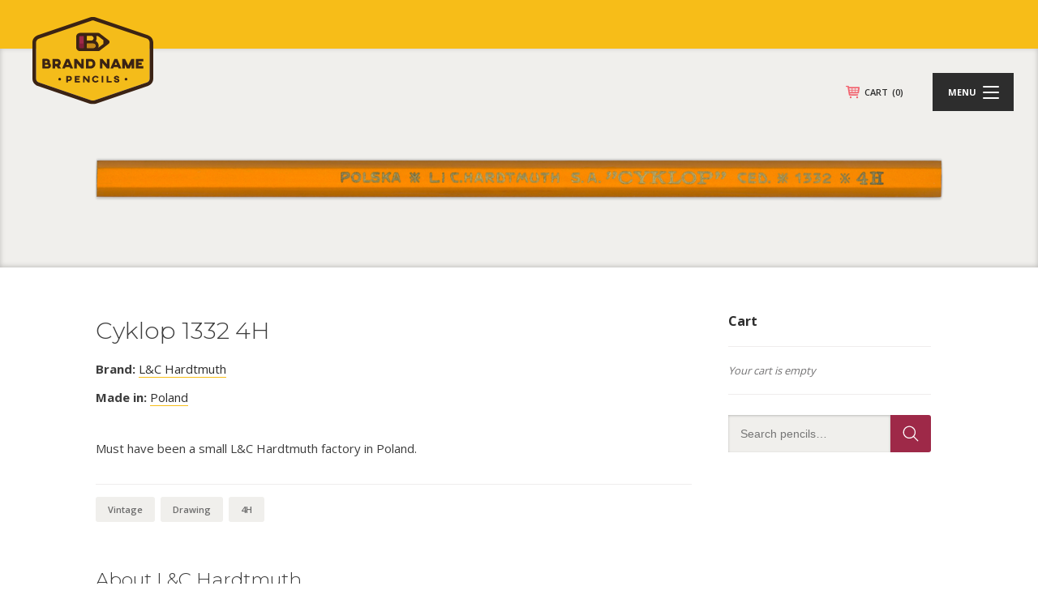

--- FILE ---
content_type: text/html; charset=utf-8
request_url: https://www.google.com/recaptcha/api2/anchor?ar=1&k=6Lf7tZYpAAAAAOfWsJOjv07-YgkzHYQdXgFH5T5I&co=aHR0cHM6Ly9icmFuZG5hbWVwZW5jaWxzLmNvbTo0NDM.&hl=en&v=PoyoqOPhxBO7pBk68S4YbpHZ&size=invisible&anchor-ms=20000&execute-ms=30000&cb=ypv3lylpfwk2
body_size: 49780
content:
<!DOCTYPE HTML><html dir="ltr" lang="en"><head><meta http-equiv="Content-Type" content="text/html; charset=UTF-8">
<meta http-equiv="X-UA-Compatible" content="IE=edge">
<title>reCAPTCHA</title>
<style type="text/css">
/* cyrillic-ext */
@font-face {
  font-family: 'Roboto';
  font-style: normal;
  font-weight: 400;
  font-stretch: 100%;
  src: url(//fonts.gstatic.com/s/roboto/v48/KFO7CnqEu92Fr1ME7kSn66aGLdTylUAMa3GUBHMdazTgWw.woff2) format('woff2');
  unicode-range: U+0460-052F, U+1C80-1C8A, U+20B4, U+2DE0-2DFF, U+A640-A69F, U+FE2E-FE2F;
}
/* cyrillic */
@font-face {
  font-family: 'Roboto';
  font-style: normal;
  font-weight: 400;
  font-stretch: 100%;
  src: url(//fonts.gstatic.com/s/roboto/v48/KFO7CnqEu92Fr1ME7kSn66aGLdTylUAMa3iUBHMdazTgWw.woff2) format('woff2');
  unicode-range: U+0301, U+0400-045F, U+0490-0491, U+04B0-04B1, U+2116;
}
/* greek-ext */
@font-face {
  font-family: 'Roboto';
  font-style: normal;
  font-weight: 400;
  font-stretch: 100%;
  src: url(//fonts.gstatic.com/s/roboto/v48/KFO7CnqEu92Fr1ME7kSn66aGLdTylUAMa3CUBHMdazTgWw.woff2) format('woff2');
  unicode-range: U+1F00-1FFF;
}
/* greek */
@font-face {
  font-family: 'Roboto';
  font-style: normal;
  font-weight: 400;
  font-stretch: 100%;
  src: url(//fonts.gstatic.com/s/roboto/v48/KFO7CnqEu92Fr1ME7kSn66aGLdTylUAMa3-UBHMdazTgWw.woff2) format('woff2');
  unicode-range: U+0370-0377, U+037A-037F, U+0384-038A, U+038C, U+038E-03A1, U+03A3-03FF;
}
/* math */
@font-face {
  font-family: 'Roboto';
  font-style: normal;
  font-weight: 400;
  font-stretch: 100%;
  src: url(//fonts.gstatic.com/s/roboto/v48/KFO7CnqEu92Fr1ME7kSn66aGLdTylUAMawCUBHMdazTgWw.woff2) format('woff2');
  unicode-range: U+0302-0303, U+0305, U+0307-0308, U+0310, U+0312, U+0315, U+031A, U+0326-0327, U+032C, U+032F-0330, U+0332-0333, U+0338, U+033A, U+0346, U+034D, U+0391-03A1, U+03A3-03A9, U+03B1-03C9, U+03D1, U+03D5-03D6, U+03F0-03F1, U+03F4-03F5, U+2016-2017, U+2034-2038, U+203C, U+2040, U+2043, U+2047, U+2050, U+2057, U+205F, U+2070-2071, U+2074-208E, U+2090-209C, U+20D0-20DC, U+20E1, U+20E5-20EF, U+2100-2112, U+2114-2115, U+2117-2121, U+2123-214F, U+2190, U+2192, U+2194-21AE, U+21B0-21E5, U+21F1-21F2, U+21F4-2211, U+2213-2214, U+2216-22FF, U+2308-230B, U+2310, U+2319, U+231C-2321, U+2336-237A, U+237C, U+2395, U+239B-23B7, U+23D0, U+23DC-23E1, U+2474-2475, U+25AF, U+25B3, U+25B7, U+25BD, U+25C1, U+25CA, U+25CC, U+25FB, U+266D-266F, U+27C0-27FF, U+2900-2AFF, U+2B0E-2B11, U+2B30-2B4C, U+2BFE, U+3030, U+FF5B, U+FF5D, U+1D400-1D7FF, U+1EE00-1EEFF;
}
/* symbols */
@font-face {
  font-family: 'Roboto';
  font-style: normal;
  font-weight: 400;
  font-stretch: 100%;
  src: url(//fonts.gstatic.com/s/roboto/v48/KFO7CnqEu92Fr1ME7kSn66aGLdTylUAMaxKUBHMdazTgWw.woff2) format('woff2');
  unicode-range: U+0001-000C, U+000E-001F, U+007F-009F, U+20DD-20E0, U+20E2-20E4, U+2150-218F, U+2190, U+2192, U+2194-2199, U+21AF, U+21E6-21F0, U+21F3, U+2218-2219, U+2299, U+22C4-22C6, U+2300-243F, U+2440-244A, U+2460-24FF, U+25A0-27BF, U+2800-28FF, U+2921-2922, U+2981, U+29BF, U+29EB, U+2B00-2BFF, U+4DC0-4DFF, U+FFF9-FFFB, U+10140-1018E, U+10190-1019C, U+101A0, U+101D0-101FD, U+102E0-102FB, U+10E60-10E7E, U+1D2C0-1D2D3, U+1D2E0-1D37F, U+1F000-1F0FF, U+1F100-1F1AD, U+1F1E6-1F1FF, U+1F30D-1F30F, U+1F315, U+1F31C, U+1F31E, U+1F320-1F32C, U+1F336, U+1F378, U+1F37D, U+1F382, U+1F393-1F39F, U+1F3A7-1F3A8, U+1F3AC-1F3AF, U+1F3C2, U+1F3C4-1F3C6, U+1F3CA-1F3CE, U+1F3D4-1F3E0, U+1F3ED, U+1F3F1-1F3F3, U+1F3F5-1F3F7, U+1F408, U+1F415, U+1F41F, U+1F426, U+1F43F, U+1F441-1F442, U+1F444, U+1F446-1F449, U+1F44C-1F44E, U+1F453, U+1F46A, U+1F47D, U+1F4A3, U+1F4B0, U+1F4B3, U+1F4B9, U+1F4BB, U+1F4BF, U+1F4C8-1F4CB, U+1F4D6, U+1F4DA, U+1F4DF, U+1F4E3-1F4E6, U+1F4EA-1F4ED, U+1F4F7, U+1F4F9-1F4FB, U+1F4FD-1F4FE, U+1F503, U+1F507-1F50B, U+1F50D, U+1F512-1F513, U+1F53E-1F54A, U+1F54F-1F5FA, U+1F610, U+1F650-1F67F, U+1F687, U+1F68D, U+1F691, U+1F694, U+1F698, U+1F6AD, U+1F6B2, U+1F6B9-1F6BA, U+1F6BC, U+1F6C6-1F6CF, U+1F6D3-1F6D7, U+1F6E0-1F6EA, U+1F6F0-1F6F3, U+1F6F7-1F6FC, U+1F700-1F7FF, U+1F800-1F80B, U+1F810-1F847, U+1F850-1F859, U+1F860-1F887, U+1F890-1F8AD, U+1F8B0-1F8BB, U+1F8C0-1F8C1, U+1F900-1F90B, U+1F93B, U+1F946, U+1F984, U+1F996, U+1F9E9, U+1FA00-1FA6F, U+1FA70-1FA7C, U+1FA80-1FA89, U+1FA8F-1FAC6, U+1FACE-1FADC, U+1FADF-1FAE9, U+1FAF0-1FAF8, U+1FB00-1FBFF;
}
/* vietnamese */
@font-face {
  font-family: 'Roboto';
  font-style: normal;
  font-weight: 400;
  font-stretch: 100%;
  src: url(//fonts.gstatic.com/s/roboto/v48/KFO7CnqEu92Fr1ME7kSn66aGLdTylUAMa3OUBHMdazTgWw.woff2) format('woff2');
  unicode-range: U+0102-0103, U+0110-0111, U+0128-0129, U+0168-0169, U+01A0-01A1, U+01AF-01B0, U+0300-0301, U+0303-0304, U+0308-0309, U+0323, U+0329, U+1EA0-1EF9, U+20AB;
}
/* latin-ext */
@font-face {
  font-family: 'Roboto';
  font-style: normal;
  font-weight: 400;
  font-stretch: 100%;
  src: url(//fonts.gstatic.com/s/roboto/v48/KFO7CnqEu92Fr1ME7kSn66aGLdTylUAMa3KUBHMdazTgWw.woff2) format('woff2');
  unicode-range: U+0100-02BA, U+02BD-02C5, U+02C7-02CC, U+02CE-02D7, U+02DD-02FF, U+0304, U+0308, U+0329, U+1D00-1DBF, U+1E00-1E9F, U+1EF2-1EFF, U+2020, U+20A0-20AB, U+20AD-20C0, U+2113, U+2C60-2C7F, U+A720-A7FF;
}
/* latin */
@font-face {
  font-family: 'Roboto';
  font-style: normal;
  font-weight: 400;
  font-stretch: 100%;
  src: url(//fonts.gstatic.com/s/roboto/v48/KFO7CnqEu92Fr1ME7kSn66aGLdTylUAMa3yUBHMdazQ.woff2) format('woff2');
  unicode-range: U+0000-00FF, U+0131, U+0152-0153, U+02BB-02BC, U+02C6, U+02DA, U+02DC, U+0304, U+0308, U+0329, U+2000-206F, U+20AC, U+2122, U+2191, U+2193, U+2212, U+2215, U+FEFF, U+FFFD;
}
/* cyrillic-ext */
@font-face {
  font-family: 'Roboto';
  font-style: normal;
  font-weight: 500;
  font-stretch: 100%;
  src: url(//fonts.gstatic.com/s/roboto/v48/KFO7CnqEu92Fr1ME7kSn66aGLdTylUAMa3GUBHMdazTgWw.woff2) format('woff2');
  unicode-range: U+0460-052F, U+1C80-1C8A, U+20B4, U+2DE0-2DFF, U+A640-A69F, U+FE2E-FE2F;
}
/* cyrillic */
@font-face {
  font-family: 'Roboto';
  font-style: normal;
  font-weight: 500;
  font-stretch: 100%;
  src: url(//fonts.gstatic.com/s/roboto/v48/KFO7CnqEu92Fr1ME7kSn66aGLdTylUAMa3iUBHMdazTgWw.woff2) format('woff2');
  unicode-range: U+0301, U+0400-045F, U+0490-0491, U+04B0-04B1, U+2116;
}
/* greek-ext */
@font-face {
  font-family: 'Roboto';
  font-style: normal;
  font-weight: 500;
  font-stretch: 100%;
  src: url(//fonts.gstatic.com/s/roboto/v48/KFO7CnqEu92Fr1ME7kSn66aGLdTylUAMa3CUBHMdazTgWw.woff2) format('woff2');
  unicode-range: U+1F00-1FFF;
}
/* greek */
@font-face {
  font-family: 'Roboto';
  font-style: normal;
  font-weight: 500;
  font-stretch: 100%;
  src: url(//fonts.gstatic.com/s/roboto/v48/KFO7CnqEu92Fr1ME7kSn66aGLdTylUAMa3-UBHMdazTgWw.woff2) format('woff2');
  unicode-range: U+0370-0377, U+037A-037F, U+0384-038A, U+038C, U+038E-03A1, U+03A3-03FF;
}
/* math */
@font-face {
  font-family: 'Roboto';
  font-style: normal;
  font-weight: 500;
  font-stretch: 100%;
  src: url(//fonts.gstatic.com/s/roboto/v48/KFO7CnqEu92Fr1ME7kSn66aGLdTylUAMawCUBHMdazTgWw.woff2) format('woff2');
  unicode-range: U+0302-0303, U+0305, U+0307-0308, U+0310, U+0312, U+0315, U+031A, U+0326-0327, U+032C, U+032F-0330, U+0332-0333, U+0338, U+033A, U+0346, U+034D, U+0391-03A1, U+03A3-03A9, U+03B1-03C9, U+03D1, U+03D5-03D6, U+03F0-03F1, U+03F4-03F5, U+2016-2017, U+2034-2038, U+203C, U+2040, U+2043, U+2047, U+2050, U+2057, U+205F, U+2070-2071, U+2074-208E, U+2090-209C, U+20D0-20DC, U+20E1, U+20E5-20EF, U+2100-2112, U+2114-2115, U+2117-2121, U+2123-214F, U+2190, U+2192, U+2194-21AE, U+21B0-21E5, U+21F1-21F2, U+21F4-2211, U+2213-2214, U+2216-22FF, U+2308-230B, U+2310, U+2319, U+231C-2321, U+2336-237A, U+237C, U+2395, U+239B-23B7, U+23D0, U+23DC-23E1, U+2474-2475, U+25AF, U+25B3, U+25B7, U+25BD, U+25C1, U+25CA, U+25CC, U+25FB, U+266D-266F, U+27C0-27FF, U+2900-2AFF, U+2B0E-2B11, U+2B30-2B4C, U+2BFE, U+3030, U+FF5B, U+FF5D, U+1D400-1D7FF, U+1EE00-1EEFF;
}
/* symbols */
@font-face {
  font-family: 'Roboto';
  font-style: normal;
  font-weight: 500;
  font-stretch: 100%;
  src: url(//fonts.gstatic.com/s/roboto/v48/KFO7CnqEu92Fr1ME7kSn66aGLdTylUAMaxKUBHMdazTgWw.woff2) format('woff2');
  unicode-range: U+0001-000C, U+000E-001F, U+007F-009F, U+20DD-20E0, U+20E2-20E4, U+2150-218F, U+2190, U+2192, U+2194-2199, U+21AF, U+21E6-21F0, U+21F3, U+2218-2219, U+2299, U+22C4-22C6, U+2300-243F, U+2440-244A, U+2460-24FF, U+25A0-27BF, U+2800-28FF, U+2921-2922, U+2981, U+29BF, U+29EB, U+2B00-2BFF, U+4DC0-4DFF, U+FFF9-FFFB, U+10140-1018E, U+10190-1019C, U+101A0, U+101D0-101FD, U+102E0-102FB, U+10E60-10E7E, U+1D2C0-1D2D3, U+1D2E0-1D37F, U+1F000-1F0FF, U+1F100-1F1AD, U+1F1E6-1F1FF, U+1F30D-1F30F, U+1F315, U+1F31C, U+1F31E, U+1F320-1F32C, U+1F336, U+1F378, U+1F37D, U+1F382, U+1F393-1F39F, U+1F3A7-1F3A8, U+1F3AC-1F3AF, U+1F3C2, U+1F3C4-1F3C6, U+1F3CA-1F3CE, U+1F3D4-1F3E0, U+1F3ED, U+1F3F1-1F3F3, U+1F3F5-1F3F7, U+1F408, U+1F415, U+1F41F, U+1F426, U+1F43F, U+1F441-1F442, U+1F444, U+1F446-1F449, U+1F44C-1F44E, U+1F453, U+1F46A, U+1F47D, U+1F4A3, U+1F4B0, U+1F4B3, U+1F4B9, U+1F4BB, U+1F4BF, U+1F4C8-1F4CB, U+1F4D6, U+1F4DA, U+1F4DF, U+1F4E3-1F4E6, U+1F4EA-1F4ED, U+1F4F7, U+1F4F9-1F4FB, U+1F4FD-1F4FE, U+1F503, U+1F507-1F50B, U+1F50D, U+1F512-1F513, U+1F53E-1F54A, U+1F54F-1F5FA, U+1F610, U+1F650-1F67F, U+1F687, U+1F68D, U+1F691, U+1F694, U+1F698, U+1F6AD, U+1F6B2, U+1F6B9-1F6BA, U+1F6BC, U+1F6C6-1F6CF, U+1F6D3-1F6D7, U+1F6E0-1F6EA, U+1F6F0-1F6F3, U+1F6F7-1F6FC, U+1F700-1F7FF, U+1F800-1F80B, U+1F810-1F847, U+1F850-1F859, U+1F860-1F887, U+1F890-1F8AD, U+1F8B0-1F8BB, U+1F8C0-1F8C1, U+1F900-1F90B, U+1F93B, U+1F946, U+1F984, U+1F996, U+1F9E9, U+1FA00-1FA6F, U+1FA70-1FA7C, U+1FA80-1FA89, U+1FA8F-1FAC6, U+1FACE-1FADC, U+1FADF-1FAE9, U+1FAF0-1FAF8, U+1FB00-1FBFF;
}
/* vietnamese */
@font-face {
  font-family: 'Roboto';
  font-style: normal;
  font-weight: 500;
  font-stretch: 100%;
  src: url(//fonts.gstatic.com/s/roboto/v48/KFO7CnqEu92Fr1ME7kSn66aGLdTylUAMa3OUBHMdazTgWw.woff2) format('woff2');
  unicode-range: U+0102-0103, U+0110-0111, U+0128-0129, U+0168-0169, U+01A0-01A1, U+01AF-01B0, U+0300-0301, U+0303-0304, U+0308-0309, U+0323, U+0329, U+1EA0-1EF9, U+20AB;
}
/* latin-ext */
@font-face {
  font-family: 'Roboto';
  font-style: normal;
  font-weight: 500;
  font-stretch: 100%;
  src: url(//fonts.gstatic.com/s/roboto/v48/KFO7CnqEu92Fr1ME7kSn66aGLdTylUAMa3KUBHMdazTgWw.woff2) format('woff2');
  unicode-range: U+0100-02BA, U+02BD-02C5, U+02C7-02CC, U+02CE-02D7, U+02DD-02FF, U+0304, U+0308, U+0329, U+1D00-1DBF, U+1E00-1E9F, U+1EF2-1EFF, U+2020, U+20A0-20AB, U+20AD-20C0, U+2113, U+2C60-2C7F, U+A720-A7FF;
}
/* latin */
@font-face {
  font-family: 'Roboto';
  font-style: normal;
  font-weight: 500;
  font-stretch: 100%;
  src: url(//fonts.gstatic.com/s/roboto/v48/KFO7CnqEu92Fr1ME7kSn66aGLdTylUAMa3yUBHMdazQ.woff2) format('woff2');
  unicode-range: U+0000-00FF, U+0131, U+0152-0153, U+02BB-02BC, U+02C6, U+02DA, U+02DC, U+0304, U+0308, U+0329, U+2000-206F, U+20AC, U+2122, U+2191, U+2193, U+2212, U+2215, U+FEFF, U+FFFD;
}
/* cyrillic-ext */
@font-face {
  font-family: 'Roboto';
  font-style: normal;
  font-weight: 900;
  font-stretch: 100%;
  src: url(//fonts.gstatic.com/s/roboto/v48/KFO7CnqEu92Fr1ME7kSn66aGLdTylUAMa3GUBHMdazTgWw.woff2) format('woff2');
  unicode-range: U+0460-052F, U+1C80-1C8A, U+20B4, U+2DE0-2DFF, U+A640-A69F, U+FE2E-FE2F;
}
/* cyrillic */
@font-face {
  font-family: 'Roboto';
  font-style: normal;
  font-weight: 900;
  font-stretch: 100%;
  src: url(//fonts.gstatic.com/s/roboto/v48/KFO7CnqEu92Fr1ME7kSn66aGLdTylUAMa3iUBHMdazTgWw.woff2) format('woff2');
  unicode-range: U+0301, U+0400-045F, U+0490-0491, U+04B0-04B1, U+2116;
}
/* greek-ext */
@font-face {
  font-family: 'Roboto';
  font-style: normal;
  font-weight: 900;
  font-stretch: 100%;
  src: url(//fonts.gstatic.com/s/roboto/v48/KFO7CnqEu92Fr1ME7kSn66aGLdTylUAMa3CUBHMdazTgWw.woff2) format('woff2');
  unicode-range: U+1F00-1FFF;
}
/* greek */
@font-face {
  font-family: 'Roboto';
  font-style: normal;
  font-weight: 900;
  font-stretch: 100%;
  src: url(//fonts.gstatic.com/s/roboto/v48/KFO7CnqEu92Fr1ME7kSn66aGLdTylUAMa3-UBHMdazTgWw.woff2) format('woff2');
  unicode-range: U+0370-0377, U+037A-037F, U+0384-038A, U+038C, U+038E-03A1, U+03A3-03FF;
}
/* math */
@font-face {
  font-family: 'Roboto';
  font-style: normal;
  font-weight: 900;
  font-stretch: 100%;
  src: url(//fonts.gstatic.com/s/roboto/v48/KFO7CnqEu92Fr1ME7kSn66aGLdTylUAMawCUBHMdazTgWw.woff2) format('woff2');
  unicode-range: U+0302-0303, U+0305, U+0307-0308, U+0310, U+0312, U+0315, U+031A, U+0326-0327, U+032C, U+032F-0330, U+0332-0333, U+0338, U+033A, U+0346, U+034D, U+0391-03A1, U+03A3-03A9, U+03B1-03C9, U+03D1, U+03D5-03D6, U+03F0-03F1, U+03F4-03F5, U+2016-2017, U+2034-2038, U+203C, U+2040, U+2043, U+2047, U+2050, U+2057, U+205F, U+2070-2071, U+2074-208E, U+2090-209C, U+20D0-20DC, U+20E1, U+20E5-20EF, U+2100-2112, U+2114-2115, U+2117-2121, U+2123-214F, U+2190, U+2192, U+2194-21AE, U+21B0-21E5, U+21F1-21F2, U+21F4-2211, U+2213-2214, U+2216-22FF, U+2308-230B, U+2310, U+2319, U+231C-2321, U+2336-237A, U+237C, U+2395, U+239B-23B7, U+23D0, U+23DC-23E1, U+2474-2475, U+25AF, U+25B3, U+25B7, U+25BD, U+25C1, U+25CA, U+25CC, U+25FB, U+266D-266F, U+27C0-27FF, U+2900-2AFF, U+2B0E-2B11, U+2B30-2B4C, U+2BFE, U+3030, U+FF5B, U+FF5D, U+1D400-1D7FF, U+1EE00-1EEFF;
}
/* symbols */
@font-face {
  font-family: 'Roboto';
  font-style: normal;
  font-weight: 900;
  font-stretch: 100%;
  src: url(//fonts.gstatic.com/s/roboto/v48/KFO7CnqEu92Fr1ME7kSn66aGLdTylUAMaxKUBHMdazTgWw.woff2) format('woff2');
  unicode-range: U+0001-000C, U+000E-001F, U+007F-009F, U+20DD-20E0, U+20E2-20E4, U+2150-218F, U+2190, U+2192, U+2194-2199, U+21AF, U+21E6-21F0, U+21F3, U+2218-2219, U+2299, U+22C4-22C6, U+2300-243F, U+2440-244A, U+2460-24FF, U+25A0-27BF, U+2800-28FF, U+2921-2922, U+2981, U+29BF, U+29EB, U+2B00-2BFF, U+4DC0-4DFF, U+FFF9-FFFB, U+10140-1018E, U+10190-1019C, U+101A0, U+101D0-101FD, U+102E0-102FB, U+10E60-10E7E, U+1D2C0-1D2D3, U+1D2E0-1D37F, U+1F000-1F0FF, U+1F100-1F1AD, U+1F1E6-1F1FF, U+1F30D-1F30F, U+1F315, U+1F31C, U+1F31E, U+1F320-1F32C, U+1F336, U+1F378, U+1F37D, U+1F382, U+1F393-1F39F, U+1F3A7-1F3A8, U+1F3AC-1F3AF, U+1F3C2, U+1F3C4-1F3C6, U+1F3CA-1F3CE, U+1F3D4-1F3E0, U+1F3ED, U+1F3F1-1F3F3, U+1F3F5-1F3F7, U+1F408, U+1F415, U+1F41F, U+1F426, U+1F43F, U+1F441-1F442, U+1F444, U+1F446-1F449, U+1F44C-1F44E, U+1F453, U+1F46A, U+1F47D, U+1F4A3, U+1F4B0, U+1F4B3, U+1F4B9, U+1F4BB, U+1F4BF, U+1F4C8-1F4CB, U+1F4D6, U+1F4DA, U+1F4DF, U+1F4E3-1F4E6, U+1F4EA-1F4ED, U+1F4F7, U+1F4F9-1F4FB, U+1F4FD-1F4FE, U+1F503, U+1F507-1F50B, U+1F50D, U+1F512-1F513, U+1F53E-1F54A, U+1F54F-1F5FA, U+1F610, U+1F650-1F67F, U+1F687, U+1F68D, U+1F691, U+1F694, U+1F698, U+1F6AD, U+1F6B2, U+1F6B9-1F6BA, U+1F6BC, U+1F6C6-1F6CF, U+1F6D3-1F6D7, U+1F6E0-1F6EA, U+1F6F0-1F6F3, U+1F6F7-1F6FC, U+1F700-1F7FF, U+1F800-1F80B, U+1F810-1F847, U+1F850-1F859, U+1F860-1F887, U+1F890-1F8AD, U+1F8B0-1F8BB, U+1F8C0-1F8C1, U+1F900-1F90B, U+1F93B, U+1F946, U+1F984, U+1F996, U+1F9E9, U+1FA00-1FA6F, U+1FA70-1FA7C, U+1FA80-1FA89, U+1FA8F-1FAC6, U+1FACE-1FADC, U+1FADF-1FAE9, U+1FAF0-1FAF8, U+1FB00-1FBFF;
}
/* vietnamese */
@font-face {
  font-family: 'Roboto';
  font-style: normal;
  font-weight: 900;
  font-stretch: 100%;
  src: url(//fonts.gstatic.com/s/roboto/v48/KFO7CnqEu92Fr1ME7kSn66aGLdTylUAMa3OUBHMdazTgWw.woff2) format('woff2');
  unicode-range: U+0102-0103, U+0110-0111, U+0128-0129, U+0168-0169, U+01A0-01A1, U+01AF-01B0, U+0300-0301, U+0303-0304, U+0308-0309, U+0323, U+0329, U+1EA0-1EF9, U+20AB;
}
/* latin-ext */
@font-face {
  font-family: 'Roboto';
  font-style: normal;
  font-weight: 900;
  font-stretch: 100%;
  src: url(//fonts.gstatic.com/s/roboto/v48/KFO7CnqEu92Fr1ME7kSn66aGLdTylUAMa3KUBHMdazTgWw.woff2) format('woff2');
  unicode-range: U+0100-02BA, U+02BD-02C5, U+02C7-02CC, U+02CE-02D7, U+02DD-02FF, U+0304, U+0308, U+0329, U+1D00-1DBF, U+1E00-1E9F, U+1EF2-1EFF, U+2020, U+20A0-20AB, U+20AD-20C0, U+2113, U+2C60-2C7F, U+A720-A7FF;
}
/* latin */
@font-face {
  font-family: 'Roboto';
  font-style: normal;
  font-weight: 900;
  font-stretch: 100%;
  src: url(//fonts.gstatic.com/s/roboto/v48/KFO7CnqEu92Fr1ME7kSn66aGLdTylUAMa3yUBHMdazQ.woff2) format('woff2');
  unicode-range: U+0000-00FF, U+0131, U+0152-0153, U+02BB-02BC, U+02C6, U+02DA, U+02DC, U+0304, U+0308, U+0329, U+2000-206F, U+20AC, U+2122, U+2191, U+2193, U+2212, U+2215, U+FEFF, U+FFFD;
}

</style>
<link rel="stylesheet" type="text/css" href="https://www.gstatic.com/recaptcha/releases/PoyoqOPhxBO7pBk68S4YbpHZ/styles__ltr.css">
<script nonce="yLeMsDTfjCbU1Ym_GvXUtw" type="text/javascript">window['__recaptcha_api'] = 'https://www.google.com/recaptcha/api2/';</script>
<script type="text/javascript" src="https://www.gstatic.com/recaptcha/releases/PoyoqOPhxBO7pBk68S4YbpHZ/recaptcha__en.js" nonce="yLeMsDTfjCbU1Ym_GvXUtw">
      
    </script></head>
<body><div id="rc-anchor-alert" class="rc-anchor-alert"></div>
<input type="hidden" id="recaptcha-token" value="[base64]">
<script type="text/javascript" nonce="yLeMsDTfjCbU1Ym_GvXUtw">
      recaptcha.anchor.Main.init("[\x22ainput\x22,[\x22bgdata\x22,\x22\x22,\[base64]/[base64]/[base64]/[base64]/[base64]/[base64]/KGcoTywyNTMsTy5PKSxVRyhPLEMpKTpnKE8sMjUzLEMpLE8pKSxsKSksTykpfSxieT1mdW5jdGlvbihDLE8sdSxsKXtmb3IobD0odT1SKEMpLDApO08+MDtPLS0pbD1sPDw4fFooQyk7ZyhDLHUsbCl9LFVHPWZ1bmN0aW9uKEMsTyl7Qy5pLmxlbmd0aD4xMDQ/[base64]/[base64]/[base64]/[base64]/[base64]/[base64]/[base64]\\u003d\x22,\[base64]\\u003d\x22,\[base64]/DqcOGwozCtcKKDCzDq2jDicONDMO8w5hYb0UpfwXDq39Fwq/Dm01ubMOjwpnCrcOOXh0lwrIowrrDgTrDqE8Hwo8ZZMOGMB9zw47DilDCoCdcc2rCjQxhdMKGLMOXwpDDoVMcwoNOWcOrw5HDjcKjC8KQw4rDhsKpw7t/w6EtQcKQwr/DtsKKGRlpRsO/cMOIBcOHwqZ4e11Bwpkzw70ofgIoLyTDiG95AcK5am8JcHk/[base64]/[base64]/DnEtoJixkLcOhw5tKFMOEWzYqD0ArXcKvccOzwogMw6Mowq5FZ8OyCMKeJ8OibHvCuCNlw5hYw5vCjcKQVxpwXMK/wqALEUXDpn/[base64]/[base64]/[base64]/DkS8WwqQEAMOvwobDk8KBw7XDhkfDgSYhRsKRXTBsw7LDgMKCSMOpw4BZw5JLwp/[base64]/CsQHCmsOGDsK6bsKUwonDqcOidcKyw7BGL8KpJmTChHxpw5AmB8K6fsO3KFI/w5lXI8KUHjPDrMKXCknDrMKbCsKiXjfCiAIsCnjDgkbCjHhuFsOCRzpTw73DmSPCocOFwoUmw4RPwqTDqMO2w6pxQGbDgsONwoLDsEHDocKFRsKrw7fDvG/ClGvDscOiw7nDohB0M8KeIB3CpRPDmMOnw7rCljAAW2HCpkvDisOHJsK6w4bDvAzCn1jCsy5Qw7rCsMKZf2rCqB00TwLDrsOfesKTVHnDmzfDvMKWfcKFPMOiw77Dm3cCw47DoMKfAQkRw7rDhCDDk0d1wq9wwoLDt0twFT/[base64]/R1Exw70gYsOKw5hhEMKnwrvDgcOLw54nwo8ywp9mcVcYKsO5wpo6AcKqw4HDvcKiw5QGJsKHIT0XwqsTYcKkw5HDjgA0wp3DgGIPwo0+woPDscK+wpDCr8Ktw7PDrAtvwr7CghcHCnnCtsKEw5cCEmswK0HCjCnClkdTwqgnwpzDv30HwprCjT/DmlPCksKgTA7DvmrDpTo4MDfCocKvRmJKw73DsHbCgBfDp3VJw5rCksO8wonDg3ZXwq8oQcOiNsO2wpvCrMOsUMKeZcOiwqHDgcKbI8OFIcOqD8OywpzCp8KVw5wpwqjDui87w41Qwrlew4IOwpPDpjzCoBjDgMOswo3CnH07wpPDo8OyGVV8w4/Dn1zCiyfDsU7Dnk12wq0mw7Qrw7MCVgJGA2BWPMOzIsOzw54Kw4/CjxZvNBEnw5fCjMOSH8O1e3cgwojDsMKTw53Dv8Ouwq8Kwr/CjsOhOsOnw4PChsOZNQd/wp7Dl2fCsiHDuhDDoRDCt27CvnIAVGAawopkwp/Dr1A5wpbCqMO1wrzDjcO1wrc7wpogHcOrwrJaKhoFw75yNsOLwp1+w7MwJn0uw6Y+dS3ClMK+OTh4wojDkgfDjMKUwq/CjMKRwrzCmMKQG8KKBsKywrMfdSpvFX/DjMKPH8KIR8KtEsOzwoLDpjXDmT3DqGsBXGp/[base64]/Hi/DrsO4XDjChXTCssKXByTDhSo1wqVZwpTCiMKPZl/Dm8Kbwpgiw6TCpS7DpnzCrsO9eSEWe8KCRsK8wofDjcKWf8OKdjlpBgAdwqLCtk/CssOlwrTCvcO4VsKiEhnClhtKwo3CusOPw7TDk8KuGi3CvVgywrXCqsKZw6crbTzCnTULw698wp7DuSZ/HsOpQRHDl8ONwohmUABwb8KKwrUDw4zDjcO3woEhwoPDqS0qw7ZQZsOyVsOcwrdNw47Dv8OTwoTCnkJeIBHDiAxyPMOiw5/Dp2sPAsOONMOjwo/Cr2YBNSPCjMKVHCPCjRw9LcOew6nDhsKcYBDDhT7Cl8KyCMKuGyTDscObN8OUwpnDuERHwrPCp8Kaf8KPfcO5wpHCni1dZwXDlyXChxZzw4Mtwo/CvcOuJsOTecK6wq9oJWJTwo7CqMKow5rCnsOjwrMCCAZiOsOxdMOfwqF4WTVRwpd/[base64]/wrfDkDzCvxIwYlsRcsOkw6IJDMOCw7LDlMKfw6ggQChhw6DDoDvCrsKrRkpvWlXChBHCkAY7cQpFw53DkkNlVsKKaMKwCBvCoMKWw5rDgRHDkMOmFFPDiMKMwoBlw7wyezlOdCnDtMOdOcO3W0VVNMOTw6RlwpDDlWjDo3Y/wpzCmsO6AsOVM3TDjQlQw6Nbwr7DqMKcVnzCi1BVKMOFwoLDmsOfTcOww5rCunnDrRAZf8K1bmVRVcKQN8KUw4AcwpULwq7Ch8Krw5bDnnE+w6DChEh7QsOpw7k+EcKNYlkHSMKVw5jDp8K1wo7CsXDCusOtw5vDqWTCuFjCsSDCjMOpBGDDtRfCrA/Dqj47wrNpwoRZwr7DlyQ4wqbCv0hKw7bDuifCu0rCnhzDqcKfw4BrwrjDrMKIDEjCoWnCgDREE2PDvcO7wrLCosOQOsKNwqc1wpDCmiUDw5LDo1xsY8KVwpjCq8KlHcKRwocxwoXDsMOQYMKcwr/CjBbCncOfE1NsKVJfw67CpUbCjMKdwphUw4TCjsK9wp/CucKzw4cBICEywrAjwr59Ki8mZMKACXjCk0pXecO7woguw6kRwq/[base64]/Dp8KEwrVjw7F5S8KDwqfDtsOFw4oPw4vDucKXwovDpSXCginCq1fCicK9w4bDtzrDlMKrwoXDnsOJAWY3wrdwwqVMR8OmRTTDscKbfCvDiMOpBG/ChDjDkMKJBsODZlVUwqfDq3dpw5RfwqZFwpDCuQjDhsKWPsKjw4E0ZGcNN8OtXsKwPEjCpnlFw48/YWVBw5nCm8KoZlbCjHjCmcKlXEbDqsOSNQ5GBcOBworCimEAw5PDiMKJw5HCk0IrTcOxezg1SS4gw5EEa3h9VMKnw4JLJSxdU3XDs8KIw5nCvMKNw4NUfD4gwqPCjgbCpQHCg8O7woEkMsK/NCl/w71OY8K+w50FMMOYw78YwqDDrWrClMKFK8OwUcODEsKtf8KHQcKmwrM+FA/DjXHCsQ0Nwodzwp85J3Q5E8KdYcOEFMOPfsOPZsORw7bCkFDCosK4wqwcS8OVK8KbwoIBF8KxR8OqwpXDnAVSwr0lS33Dv8OXZsOxOMO8wrJ/w5HDtMO9GARYJMKQE8OkJcOSLBZqbsKQw6jCgAnDq8OiwrRkEsK8P20rSMORwp7CssKyTcObw4sTVMOUw6IEI0fDtWDCicO0wrhtGMK0w5A1FxhEwqomU8OnGMOsw4lLYMK1NScOwo7CuMKFwrp0w5TDuMK3AH7CnjHDqjQ1J8OVwrsTw7DDrEgQSjkBKWR/wrMCJx4OMcO9AEsyDGbCrMKdc8KUw5rDvMOlw5PDjCExKMKUwrLCmw9iE8OHw4BWH1jDkw5mPxg8w53DjMKowo/Dl0/DkQttMsKZUnQ+wp/DsXA/wq/Dng7CrSxow4vCrHAbKxDCpkJkwq/Cl0HCr8Krw5sRVMKOw5NhG37CuiXDs3kENsKqwo9teMO/J0smGDclChLCjzFCfsO4TsOvwrdSdXJOw6hhwqnCs3oHA8OwVsO3TDXDrHVFTMO0w73CocOLCsO7w5R5w6DDjwU2I1I4OcONIXrCl8K9w5YJG8OAwqQUKEE6wo7Ds8Oiw7/Dt8KWHcOyw5k1bsObwpHDnh3DvMKlC8K1wp0IwrjDmGUjMEDDlsKQMHZ9LMOEKRN3My7DiizDrcO6w73DpQ0TO2AWNyHCicO1QcK3OQgewrk1B8O2w51FDMOaOcOvwqVMA0lNwqDDkMOkamjDq8K+w71zw4/DtcKXw6LDu2DDlsOqwqpkHMKHXGTCn8OPw6nDohp3U8OHw7Z5w4fDrTo0w5LDp8KYw4vDh8KJw7UZw4TCucKewoF2Bjh5DUcUchPCsRFHGWFfXXcWwqYcwp13aMOkwpw/IhzCocKCG8KRw7Qdw5tSwrrChsKrbXYRBBXCi0EiwrvCjicDw7/[base64]/DosKtElzDh8KuGHE6VsO/MxdBeMOAHiHDq8K4w4kLwo7Ck8K2wr8CwoMiwoHDrHzDjmLCrsKfP8KxKyDCiMKQOXPCt8KyM8OAw484w7FGaG4Hw4YhOD7CrcKXw7jDhFtjwoJZSMKSEcOcFcKfwowJKnxww5rCksKPXsKOw7/CrMKEaUFWPMOSw7nDtcK9w4nCtsKeIH3Cj8Opw5HCrHDDtTTDowQbSwPDqcONwo4nNsKfw6B+HcOcWMOqw48mT2HCpSzCiHnDpU/DucO1JQHDuxQPwqnCswfCl8O4Wmh9wonDpcO9w48nw61UJ3RxaQJ/[base64]/[base64]/CiEbDsVEACsKzczMPw5tBFg15DsO3wqrCk8KyUcKkw7XDjgcCwpR9w7/CgxPDnMKZwqZkwqbCuE7CiRXCi182Q8K7OFvCkQ/DsmvCnsOzw4AJw5HCncOwGAjDghpyw7RkRcK7TxXDvncHHU/DsMKrW2EEwqZyw55+wqkOwrtHTsK1KsOBw4ECwowrCMKsQsOIwpAUw7PDmwxdwo59w4LDmcKcw5DCqhN5w6DCrMOtBcK+w63Cu8OLw4YMSXMVI8OTQMODJhYRwqQiD8O2woXCrBA+BzjCscKewoJDOMKBek7Di8KXM0hpw65Uw4XDj1PCuVZIETXCicK/CcOdwpUWNid/AAY7YMK1w6FaO8OfNcKcSydkw4bDlsKLw7YwOGfCvD/[base64]/[base64]/[base64]/DosO6wp0FRjwCTUw1DsK4wp/DvcKIwqTDusOyw5luwqkPO0IgcjjCtAR7w5kOQMOjwqfCqwDDrcK5YjTCocKuw6DCl8KFKcOzwrTDr8Ojw5XCjEvChUxvwoPCnMO8w78mw60Qw4/Cs8Kaw5QgV8K6HMO2RcKyw6nDpGYIZkcGw4/ChAYgw5jCnMO6w4ZgA8O7w5dKw67CpMKuwqsWwq4vPQFeKsOUw7JCwqZjc1bDncK0PBg7w4UNClPCpcO2w5JKecKswrPDkFs6wpNpw7DCvk7DsHhkw4LDgBYXAUR0GHJuAsK8wq8RwqFrXcOpwqo1wq4bZw/ChcO7w6l5w74nUMKqw6zCg2ETwrHCpWXDvhkMZm07wr0VYMKsX8KLw7UfwqwbE8Oiwq/Ct3PDmW7Ci8O7w6XDoMK7aCbCkDTCsQ1awpUqw75HDCYtwoTDj8KjCCxUcMK4wrd6cicOwqJ5JzPCu2RfeMOdwqkpw6Z+Y8O+K8K7ehJuw47ChT8KOxVkAcOPw40yKsKywofCtgIXwq3Cg8Ksw5h3w7E8wpfCtMKew4bDjMOHN1DDt8K+w49fwrF/wol9wqMAQcKVZcOAw6c7w6waEy3CjjzCssKMbsOQVwwKwpQ5YcKNcATCuC4rZsOkD8KHfsKjQsOsw6nDmsOEw6vCjsKLZsO9VMOWw6nCrWthw6vDkQzCtMOpZxTDn00/L8KjQsOgwpTDugkcXcOzCcOxwpdncsOSbhkVcSrCoywpwrbCvsK4w6p6w5k9ZXRJPhPCoEjDgMKXw60Ickpjw6vDvUzDpwNiQQZYUcKqwo8XFgl7F8Ojw4zDs8OFc8KAw5BnAmdWEsOtw5cANMKdw4rDqcO8B8OXLgJiworDkHvDr8OhCnvCjsOpfX82w4HDlH/[base64]/MlPDg2INf1jClsOZw7ElwolXFcOlVcO0w6/CpsKedXDCmcO9KcOocBJHVsOjNn9MP8Omw4gpw7nDqxPDlT/[base64]/CgMOCBQzDrsK1cGHCmC7DpGTDvMOAw4/CkCIpwpItQk5dI8OAeWDDllI8Q0jDrsKPwpHDvsK2fDTDsMO8w5U3CcOCw6LDp8OGw5HCr8KRWsO+wotIw489wqbCisKEwpXDisKywo3DuMKgwpTCt0VNEzrCssOLYMKPJE9Ow5dDw6LCnMKTw7nClG7CosK2wqvDoSl0NnUjIH/Cv23DpMKFw5tEwqVCPcKpwqTDhMOVw794wqZ6w4Q/[base64]/w77Djz5zw7xsc3HCsj3Cs8KeQBJ9w5olcsKDwrsrRMKzw4Y/M3PCnRfDhw5XwrzDusKIw58gw5VRGgXDmsOxw7TDnykewqnCviDDkcOuD2V+w7dxIMOow49wTsOuS8K3f8K5wp/DosKhwp4NOsKXwq8mDR3CoywUZlXDlC9wSMKsNsOXPhMVw5d8worDqMOZc8O3w5XDmMOvW8OrU8OfWMK4w6vDoGDDvgEmRAgRwrXCosKZEMKMw7HCrcKSPnc/[base64]/[base64]/OSnCqioWwprCvMO7wpnCjxXDgFBabcOqdsOGe8K+ccOED2fCuCU7YSscc0bDkDVWw5HCo8OAa8Okw7IgXsKbIMO8NsOADFo3HCMaGHLDpic2w6NVw4/DjQYodcO0worDs8ODX8Kmw7AVBk0BH8OKwrnCoTnDshjCscOuQW1BwrcSwp9JRsKxdyvCrcOQw7LCrCDCuEFjwpDDu2/DsAnCkjB0wrfDtsOGwqc3w7cUf8KtN3/DqcKjIMK2worDmBcfwpjDgcKTExAiXcKyMWodE8OLPnbChMKYw5PDlzhFDztdw4/DhMOXwpdewo3DugnCtiA8w5rCmCV2w6wGYDMOfmXCkMOsw7TCr8O0wqECR3DCkQN+wodoSsKhKcK6wp7CtjsMNhjCo2bDk1kYwro7wrjDjXhLKUACPsKow5EfwpFWwp1Lw7LCpgXDvgPDncKEw7zDhhYaNcKYwonDnD8bQMOdwprDsMK7w73DgE/[base64]/CusO+BsK1w6sZJcK5ccKUwrdNM8Onw4Baw5jDqcKhw5XCkSDCl1R/LcOYw6AhK0rCksKRVsKRXsOaZRwSMHHCu8OTfwcAfMO8c8OIw4xQMn/[base64]/DlxzDnRIwwoDCqMODM8K6CcK3w4o3K8Kdw49OwqbChsKlfBwDUMOcFcKRwpPDokc+w64TwrrCh27Dh1pOVcKpw7Zlwo8xXQLDu8OgDGHDtGB3VsKoOkXDiS3CmEDDny9sNMKZKMKrwqjDicK6w5rCvsKtSMKdw5zCg3jDuV/[base64]/CgknCucOfIylddF7CmMOOwockPRoXworDtFp9SMKgw7UJdsKqX2vCkj/ClDrDvW4RAzDCuMOAwoZgBcOKDBzCqcKdE1NawpvDtMKkwoXDhm3Do0tWw40CJcK6N8O2aWQIwpnDt17Cm8OXGD/DmGVtw7bCoMO/[base64]/Dt8KIUsKQw5UgehAWH0VoX8Osf2TCk8O/asO1wr/DmcOkDsO4w5BPwqDCu8Ktw6URw5ctAsOVKxV1w6lxZ8OMw65qwqAuw6vDmMKswr/DjwXCgsKvFsKTdl8mfnhIbMO3a8Obw5VXw4jDqcKpwoTCm8KBwovCgE9UUTMSJSgCW1pmw5bCrcKMFMKTWT3DpG3CjMKGw6zCo0fDsMOswq1VLkbCmwNUwqdmDsOAw6UuwpVvHVzDlsOoUcOCw6RrPj5bw5jCu8KVPg7Cn8OZw57DjU/[base64]/DlCzDgsKTw4fDhcKCQcKkcUpNSA3DrsKiMhbDuVElwpXCjHNkwpIZMV5qeBhIwqLCjsKOJgcEw4bCjnFuw48EwpTCrMOmJnHDlcOvw4DCvUDDnUZow6/CnMOAOsKhwqfDjsO2w7JPw4F1OcOCG8OfC8OKwpjChsKIw7/[base64]/ChUw0w5XDlx3CsQVCwojCqiALw71YdDwTw7I/[base64]/DikRqbiJFbcKWTxY1XCTCnMKifHouZsOkEsO5wocBw7NDcMK2Zn0WwqrCqMKjExHDrMKZCcOqwrEOw6IvI39RwrnDqQ7Dnjt6wqlww6YiMMKrwplKNTrCnsKZeVEzw5vDrsK0w5DDjsO3wo/DjlDDkjDChFLCvVfDjMKxUW3ComgXN8K/w4Mow5fCl1jCicOTO3rDolrDl8OrVsORCsKEwo/Ct0Mjw4MWwoEHBMKMwrRSwrzDkUXDg8OxM0PCsQsKasOTVljCkgwiOk5BScKdwqzCosOqw7sncUHDmMKlEGMOw75DFQXDjS3CuMKNBMKTesODesK4w4/CpQLDmGvCn8Kzwrhiw7RBZ8KNwpzCpRLDhFvDsUjCoWHDtCvCkmbDgj8jcl7DpA4pQDh+L8KNSjvCgsOXwpPCpsK+wpJXwooqwqnCsG3CvFwoT8KzEz0KWDnCj8OVKxXDjcOHwpPDnW1RLR/DjcKSwrkTLMKOw5ovw6Q3PMOjNA8LH8Kew740TyNkwqM/RcOVwocSwopDLcO6Uj7DtMOpwrgsw4HCg8KXDsKcwqYTFMOUSULDikfCiUDCnlNzw5YeagdPIxDDmQcxbsO0wpocw6vCh8Obwr/[base64]/CpMOHRDLDu8OkMTnCogt4LMKnw4kBN0ZWDBMXw6R2w5YwamA5wpLDpsObTnXDsQRATsODSH/DpsKLJ8OWw5sdECPCrMKAWFLCoMKBHkRjWsO3FcKeKsKlw5vCvMKTw7BSfsOsK8OQw50PF3fDlMKOU1/[base64]/CqX9DE2ROwrYldj3Dq0VJwqHCvsK+w4EUwonDuMOEwpDCusK+SmzCh23ClSnDv8KIw4JYQMKcUMKJwpNHBE/CoXHCsyEFwqZVRD7Cm8O7wpvDrRQFWzpPwpRtwphUwr9+NBXDtGvDgXlMw7Unw6cxwpcjwozDqm/DhcKjwrPDoMKLeBUUw6rDth3DncKOwrvCjxjCoHYpT25Jw7LDsAnCqwVScMOTfMO0w60ZNMOIw47Cs8KePMOYAEx7KSwpZsKhV8K1woF4bEPClcKwwoF2FT4qw4otXSDCgmnDm1sqw4zDlMK0VinChwIMX8OJE8OMw5/DmQ8dwpxQw6HCnUZ+HsOEw5LCicO/wrfCvcKwwq1FYcKCwqs7w7bDuiAlBHNjIsORwrXDjMKVw5jDgcODGixdJngYO8Knwp8Ww7NUwpDDlsOtw7TCk1Jow5pjwrXDisOkw6/Dk8KUYChiwpNLMEcOwqHDhkU5wqdbwqnDp8KfwoZVFXE+S8Oaw494w4FKEzJMY8OZw74KPXYwfUvCmG/Dj1szw6rCgXnDhMOKImxqWcOpwr7ChATDplkkGUfDicOCwqlLwrVqZsKrw4DDnMKswoTDnsOsw67Cj8KiJsOjwrXCmgbCrMKUwqUkfsK1eXZ1wqLCksOCw5vCnTHCmmBTw6LDm1Iaw5hKw4/CtcObH1PCtcOEw5pswrnCizUEXTHCsU3DrcKxw5fCq8K+UsKawqNsFsOsw4bCk8OaaD7DpHbDqkZ6wpXCgAzCn8KHJitAd3vCgsOPX8OmfADDghPCp8O2wr0UwqTCqQvDt2hww4zCumTCuhTDrcOMVcKIw5TDn15LC1LDhmU9IMOIbMOkDEQOJUrDpWo/YAXCvh8uw5JIwqHCkcOqQcODwpbCqcONwrTChyVSB8KAG3DCrSBgw4DCo8OhLWZBWcOawp1iw5A2Vg/Dq8KbasKOY2jCoETDnMK7w5dKNHMhS19ow4V8wqJ1wqfDr8Kuw6/CsD/Cny9TesKAw6UDKDLDpMK2wotNMSBKwrARUcKVcAnCriEzw57DryjCm3UdXFwPFBbDrxIhwrXDkMO0ZTNOI8KSwop2RsK0w4DCk1UDOEQwdMO1QsKGwpbDncOJwqQQw5/CmArDqsK3wpA/w49ew48GX0zDlVIxwpzCkTLDjcKqbsOnwqBmwoXDuMK/ZsOjP8K5w4VRUnPCkCRiHMOpWMO1DsKHwo1Td2HCpsK/[base64]/wpHCiATCmMKQwrPCn8O1aMO2e1gALhNkaWvDoAN6w73CuULDu8OCYiBQfcKJFFfDiF3Dik/DksO3DsKWbx7DpMKbdRzCo8KAFMOdNhrDtQPCuV/CsldCWsKBwodCw7bCsMKxw43CrUXCi3M1Txppa3YBbsOwPRZbwpLDhcK/NnwAKsOdcSZ4woTCscOnwrNlw6LDmFDDjjLCs8KpFE7DinQDT0oIfwspw701wo/[base64]/CmcKMb0PCnMKJw73DtkTCpnvDjyjCmzw6w5vCrsKaw4LDiBQ1DWF/[base64]/Cs2FNwrzCi8KSwrnCl2h7wo5Uw5t2A8Kcb8Ozwp7DrjFbw7RiwpzDgxIGwrzDu8KLXwjDgcOYMsOBATs1IVXCiyhkwqTDucOUVMOVwpXCpMO5IDkrw6BpwrwQc8ObOcKPHTZaAMOcUkoBw5EWF8O/w4LCiA8nV8KVV8OoKMKGw7kdwoghwoDDu8O9w4PDuxYMQUvCosK0w4ILw7wuAzzDnDbDh8OsJzrDiMKYwpfCm8KYw77DmRMIbW4cw5QHwpfDlcKiw5dRF8OHwr3DpQJ1wqXCl3DDngDDvsKbw78uwrAkQ2pXwpV0XsK/wqYufV3CkwjCukh9w5NbwrNfBFPDnBDDvcOOwr9nNcO6woDCu8O6UgcNw5pTWBMlw7UlOsKXwqNmwqtMwokEZcKtK8KowrRBUSVJEX/Cmj12DjPDuMKDUMKIMcOVVcKHKWAYw6AYajnDrHXCkMO/wpLCjMOAwq1jY1vDiMOSA3rDtgpsFVhMOMKlEsK2cMK/w5jCiQvDgsOFw7PDrUc7OWBVw4DDl8KpLcO7RMKHw501wqTCvsKFXMKVwqcnwq/[base64]/LsKfAA7CjMOGwrnDrMO9S8KdUsKcNXgyw6RAwosOScOpw7jDimfDjAtYPMKyO8K4wrbCmsKFwqjCgcKzwrPCnsKAcsOKEiYND8K7MEvDkcOTw7sgdjc0LkPDmcKqw6nDoS9kwrJsw7gvOifCjcOhw7DCncKRwoltHcKqwo/Ck1/Dl8KtJTAtw57DiFQAP8Odw5MMw5kaccKeaSFuWkZJw6R4wqPCgBwRwpTCscKwF23DqMK6w4TDtMOEwoLDosK+wqlpw4Rvw5vDuS8AwoXDm3olw5DDr8O6wrQ+w4/[base64]/UEPDoMOxwpBpf8O/w6XCgRzCpClnwrw3w7ZzKMKdcsK5KBLCgV94V8KDwpbDlcKsw5vDvsKFwoTDoCvCs3/[base64]/w77CoCsaw5MCw7ZcaVjDuiMOw6nCnsOTJMKqw5JsHwxyGhbDqMKlPHzCgMOIPnBzwrnCgX5twprDpsOVCsONwoTCh8KpYXcudcOLwoZuAsOQUgJ6MsO4w6jDkMOYw6vCgsO7bsK2w4d1BsKgwp/[base64]/[base64]/CgcO9wqIZNlHDrsKDw47Cg34hwqPDssODeQ/DkMOFBGnCv8OpOhDCi3slw7zCmiLDj0l8w4FhO8K9I2gkwqvCmMK1wpPDhcKyw6XCtlNQLMOfw4jCmcKmaFJ2woXCtUVnw4/ChWlww5LCgcOCEnLCm0/CvMKXJWQrw4nCscO0w50twpXCr8O4wo9Yw4/CvcOFBFJfZCJRL8Kkw7vCt0ATw7sCM1vCscOCWsOSTcOcUzw0wpHCkycDwqvCrQrCsMOKw7s6P8K9wrJKTcKAQ8KpwoUXw7DDhMKkcDfCssOcw7vDj8O8w6vDosKmUmACw6Z9C1fDjsK7w6TCoMKyw6jDmcOuwq/CoAXDvGpzwrzDksKoFSdiUh/Ckg5fwpbDg8K8wr/DuSzCu8Kfwooyw4XCkMKgwoNBRsOKwq7CnRDDqDjDsEByXAbCiVZgLQZ7w6Jte8OBBzghJlbDkMOvw7tgwrl/w5XDpzXDpE3DhMKCwpDCmMKawp8vP8OSVcOCK09KN8K4w73CszpIKE/[base64]/csK4a2YGZ3ZqwqzDu1gwK8OENcKGDGNjWHhgHMO+w4LCusK6WcOZLwtRIWzDv38af27CtsOCwrXCm0rDlETDsMOywpTClSfDiATCvcKQScK0MMOdwqPCrcOeYsONXsOvwobCrRfCqRrDg0UMwpfCisO+J1d+wqDDj0NDw6kkwrZ3wo1/[base64]/CtMOzaxcGwrHDsFnCqwfCl0/Cr1t3RMKMJ8KWw6gew5XCnzVQwrTDs8KXw5zCt3bCq0hsYxLCssOjwqUeH2ITPcODw6LCuSDDhisGSx/[base64]/Dh8KEw5LCl1PDkcKawrTDqRjCmcKpw4XCpsOaAGXDlcKyC8OmwpAvYcK0CcKYC8OVHRtWw7cMCMO3Lm/CnFvDq3fDlsOYfDHDmUXCpMOKwpTDgV7CjcOzwqwxOWwXw7Z3w58TwrjClcKDTcOnK8KROAnCnMKEd8OySz5dwo3DucKdwqXDkcKZw5fDjcOxw4ZvwofChsOFTcO1FcOww41pwrY5wpc9UGXDp8O5M8Ovw5ZJw7hvwpsfBidew7ZqwrV0BcOxA0dmwpzCqMOww7/Dp8KARTrDjBPDsgnDuVXCnsKLGMOcbirDmcOJWMKkw7RGTzjDpWfCuxLCkQ1Aw7PCrj1CwpfCl8K7w7IHw79+c0XDlMK7w4YqR1pfQsKEw6rCj8KYfcO0QcK1wrQaHsOpw6HDjsKwNAB/w6rChANJLhtmwr3DgsOSScOUKjXCllg7wppqKBDCgMKjw6oRJT1CF8Oxw4odZcKTAcKFwppLwoBVeBnCoVpHwrHDscK5K1AQw7kiwpwcYcKXw4bCvmzDosORYMO/wqTCrB56NTzDqMOmwqzClHTDm3Azw5hFIV/CtsO6woowY8KpLMK1JmVDwp3DhHFOw7p4YSrDmMO4OzUXwo8PwpvCv8OVw6hOwqjDt8OMFcK7w4YgMh5UB2ZxSMOEYMOhwoxDw4ghw6sQO8KsPQUxE2Q1wobDr23DmcOwLSoHT1Q0w5PCvFpkZ0ESL2LDkU/Ckw0vPntUwrLDmEvCnW9YJG9XXnAnC8KQw5owZVLCkMKuwrcxw5oGQsOyHMKtGkBSAcOmwqINwrh4w6XCicOJaMObEFnDucO5LMK/wqPCjh9Ww53DghbCpijDo8OCw47DgcO2wqsjw4UiDQc5wo4ieQZXwpTDvsOMb8KWw5XCosKbw6QGJcKtLThBw7hrI8KawrkIw4tHTcKLw6ldw4Fewq/ClcOZLx7DsSTCncOVw5jCk0VrAsO6w5PDnSkZMEXDgmcxw7YhTsOTw6JLQE/Cn8K/[base64]/w7/DqcOiT3PCisKKw7c/[base64]/[base64]/w6YBw4/CoVFnMsKnOsOdwoNawohmI8OwEhouPibCnwDDosKLwr/DiyJKwo3Ch37DnMK4MUvCk8OYcMO4w5MpGETCqSUcQEzCr8K8ZMOTwrMGwp9UczZ7w5fCpMKOBcKDwrd7worCqMK8TcOgTzsrwq0sdcKKwq/CgyDDssOicMOoYHvDpUoqK8OIwr4hw7XDm8OICXdHJ1pIwrtywo4aTMK7w4lDw5bDk1lqw5rDjX9Aw5LCmzVlFMOGw7TDrsOwwrzDqn5CHHPChsObcxV6fMO9BQTCj2nCnMOoaFzCj34ZOlLDg2fDicKfwp7DjMOILWjCiBY6wo/DuD4bwq/[base64]/[base64]/DgVheGsK5w4wawq7DusK6w7bDm8KgaQ83wqpLFcO/wrzDucK/BcKDJsKmwqVnw79nwqjDln/[base64]/Dv8KpwpHCil5HCVMBMMKlCjrDnMKCwpIAIMKUdxw1T8OcD8KdwosCX0c/DcO+eF7DihfCrsKOw4vCvMO5WsOPw4UVw4fDp8KpIg3CmsKEU8OLexZTb8O/JHPCizQEwrPDjXbDlFrCmA/DmzTDkmkLwr/[base64]/ClhtZwoohwq/[base64]/[base64]/wpDDmcKXw7HDicOZw7Jrw5TDjTBCwpXDtMOjw6zClMOZVgIEKcOqSHzDg8KLOsK0OBPCvQYIw43Ch8KKw7jDg8KDw6IhX8OMfzfDmsOwwrx3w43Duk7DkcONeMKeOsOhfcORem8Nwo94I8OocGfCj8O7IzfCuD3CmDg1f8KDwqsAwo0Owopsw6w/wo98w7MDHU5/wpF3w5NHR0LDlMK/D8KEUcKlPcKXYMKGYCLDmhE+w55gdBLCk8OJcn8GbsO9XnbChsOObsOAwpvCvMKkSivDgMKnHD/[base64]/[base64]/QMOOQcOTwr/CoB8mdRRww6l/[base64]/CnmxOa8OWOW/DrsKADMOHEcOuwptPP8Opw6/DvMO+woPCqAYYKQXDhR4Qw49Mw5QdcMKhwr7CqsKuw5I/w4vCi30iw4DDh8KHwr/DrmIlwqZRw511F8KnwpjCvz3Dkn/CtMOPQ8Knw43DrMKgAMOCwq3CgsKlwq48w6JqDkLDrMOdTiZswq7Di8OIwonDscKzwohXwrPDvcOZwqBNw4/Cp8OvwqPDosOmLQ9Ba3DCmcKzMcKVZxTDilgGFH7DtB1Sw7/[base64]/CgMOjw6LCjB7DpsKzw7fCucKQGsOsdGdZecK5Rn8xwpoPw63Dkw4Kwq4Sw60GcxzDvcKzw6VQOsKnwqnCkzl8YMO/w5XDoHfCvS0yw6UuwpMSL8KoU301wp7DqMOOMVFRw6hAwqfDhR15w4DCpSIJdjXClTEzaMKqwofDt0BjOMO1f1cvKcOnNVg9w6bCi8KYVzXDrcOgwqPDolAgwqrDqsORw5Y2w4vCpMOuO8KATSV4wpjDqDnDjl9pwqfCuxQ/wo3Dl8OKKnEQaMK3FRlsKlPCoMO+IsKfw6jDpcKmUW0lw5xrJsKMRsOfFsOpWsOQLcOIw7/DhsOkISTCqU49wp/CscO7bsKWw6Aow4LDpsO/fjxvbsOGw6HCscOHTxkjDcOowo98wrjDvHTCncOEwoBcU8OWb8OOAsKpwpjCucOkQEMAw5caw4IqwrfCqErCvcKrEMK6w6XDt2Ajwpxiwo9PwotHwrbCoGbCvG/[base64]/Dn3NkAcOuYcKyFDABRsK/w7LDnBZnd2jDkyJKWksCC3nDgk7DlxHCqCXCu8K/IMOvTsKoI8KEPMOwVUI5GyBUZsKVBXoUw5bCkMOoYcKEwrxBw7QmwoPDp8OqwoMFwpXDoWHClMO3KcK6wrhQPhNXDjjCvD8PDQzDqSbCkE85wqgDw6vCvjwTbMKIMcOKXcKkw6PDs1F2N0jCj8OEwro1w6J7w43CjcKcw4Z7W08bDcK/dMKTwoZDw4NjwpkFS8KdwqpLw68LwrYHw7nDu8KQDsOJZSB4w6/[base64]/[base64]/RcOQf8KALA3DjnPCm8KlRnDDg8OGwpbDjsOiFE5Bb3oHw75mwrlKwpBowrRJLGPCoWjDt3nCvj40d8OFTz0HwrB2woXDiwvDtMOFwrJdF8KiaiPDnTvCtcKbVFrCsmLCu0cXScOPQU4lRwzDmcOaw5wNwogfVMOSw7fDnHzDiMO0wpsrwrvCkH/DvAsTbA/[base64]/CrDJQTGcsC3ssUcOKwofDlkMwwrjCnABXwpYEF8K9JcO+wqfCmcOFQAvDg8K7CBg8wqzDkcOveRsbwoVYTcOtwp/[base64]/DpyXDjsKpcMORRAXDmMOlXMK/[base64]/DssKbwp7Cl8OLw5Ixw7bCuzcjw5J1wqZ0w58XdzHCo8K5w70ww7tbPUYAw5oALcOVw4PDqSIcG8KUUcKdEMKVw6PDi8OZAcKyC8KDw43DuH7CqXfDpiTCjMKSw77CosKjFHPDiHFYI8O/wqHCiElbXgEnOHtCPMOYwqxccxZeLF8/w7Iww409wrZ/CsKgw4EkAMOEwqETwprDjcOUFyoqPTPClyttw6bCs8KuHUEQwrhUIMOMw4bCiUvDtAMGw7IjK8KoOcKmLiLDow7DmsOYwpPDicK+WT8hYiQK\x22],null,[\x22conf\x22,null,\x226Lf7tZYpAAAAAOfWsJOjv07-YgkzHYQdXgFH5T5I\x22,0,null,null,null,1,[21,125,63,73,95,87,41,43,42,83,102,105,109,121],[1017145,797],0,null,null,null,null,0,null,0,null,700,1,null,0,\[base64]/76lBhnEnQkZnOKMAhmv8xEZ\x22,0,0,null,null,1,null,0,0,null,null,null,0],\x22https://brandnamepencils.com:443\x22,null,[3,1,1],null,null,null,1,3600,[\x22https://www.google.com/intl/en/policies/privacy/\x22,\x22https://www.google.com/intl/en/policies/terms/\x22],\x22k5qa1g0AJ+ORNecVWOQRmVc6inJKMeCe4IX3b/fkD5k\\u003d\x22,1,0,null,1,1769121932619,0,0,[20,238,98,23],null,[252,60,70,219,207],\x22RC-uidAvFrt2g7SWA\x22,null,null,null,null,null,\x220dAFcWeA46eK8GIEzfOW7yV-PNZacVwgbqHg7T6Y_8nd_xbdEhFjjalilGb2s0s2P-gdzKeP81Y9q4czG0vzAPAZK0U9KFcr1XIg\x22,1769204732581]");
    </script></body></html>